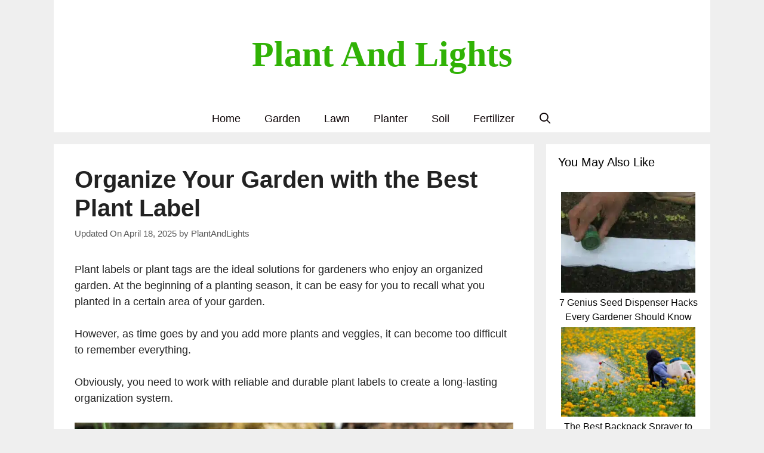

--- FILE ---
content_type: text/html; charset=UTF-8
request_url: https://plantandlights.com/best-plant-labels/
body_size: 26555
content:
<!DOCTYPE html><html lang="en-US"><head><meta charset="UTF-8"><meta name='robots' content='index, follow, max-image-preview:large, max-snippet:-1, max-video-preview:-1' /><style>img:is([sizes="auto" i], [sizes^="auto," i]) { contain-intrinsic-size: 3000px 1500px }</style><meta name="viewport" content="width=device-width, initial-scale=1"><title>Organize Your Garden with the Best Plant Label - Plant And Lights</title><meta name="description" content="Garden labels are an essential and invaluable part of a well-organized and nurtured garden, with different shapes and made of different materials." /><link rel="canonical" href="https://plantandlights.com/best-plant-labels/" /><meta property="og:locale" content="en_US" /><meta property="og:type" content="article" /><meta property="og:title" content="Organize Your Garden with the Best Plant Label - Plant And Lights" /><meta property="og:description" content="Garden labels are an essential and invaluable part of a well-organized and nurtured garden, with different shapes and made of different materials." /><meta property="og:url" content="https://plantandlights.com/best-plant-labels/" /><meta property="og:site_name" content="Plant And Lights" /><meta property="article:published_time" content="2023-06-16T13:40:39+00:00" /><meta property="article:modified_time" content="2025-04-18T06:33:35+00:00" /><meta property="og:image" content="https://plantandlights.com/wp-content/uploads/2020/06/Plant-Label.jpg" /><meta property="og:image:width" content="810" /><meta property="og:image:height" content="540" /><meta property="og:image:type" content="image/jpeg" /><meta name="author" content="PlantAndLights" /><meta name="twitter:card" content="summary_large_image" /><meta name="twitter:creator" content="@plantandlights" /> <script type="application/ld+json" class="yoast-schema-graph">{"@context":"https://schema.org","@graph":[{"@type":"Article","@id":"https://plantandlights.com/best-plant-labels/#article","isPartOf":{"@id":"https://plantandlights.com/best-plant-labels/"},"author":{"name":"PlantAndLights","@id":"https://plantandlights.com/#/schema/person/cde14f168293a52056c5cbe2497cb01d"},"headline":"Organize Your Garden with the Best Plant Label","datePublished":"2023-06-16T13:40:39+00:00","dateModified":"2025-04-18T06:33:35+00:00","mainEntityOfPage":{"@id":"https://plantandlights.com/best-plant-labels/"},"wordCount":2835,"commentCount":0,"publisher":{"@id":"https://plantandlights.com/#organization"},"image":{"@id":"https://plantandlights.com/best-plant-labels/#primaryimage"},"thumbnailUrl":"https://plantandlights.com/wp-content/uploads/2020/06/Plant-Label.jpg","keywords":["Garden Care","Plant Label"],"articleSection":["Garden"],"inLanguage":"en-US","potentialAction":[{"@type":"CommentAction","name":"Comment","target":["https://plantandlights.com/best-plant-labels/#respond"]}]},{"@type":"WebPage","@id":"https://plantandlights.com/best-plant-labels/","url":"https://plantandlights.com/best-plant-labels/","name":"Organize Your Garden with the Best Plant Label - Plant And Lights","isPartOf":{"@id":"https://plantandlights.com/#website"},"primaryImageOfPage":{"@id":"https://plantandlights.com/best-plant-labels/#primaryimage"},"image":{"@id":"https://plantandlights.com/best-plant-labels/#primaryimage"},"thumbnailUrl":"https://plantandlights.com/wp-content/uploads/2020/06/Plant-Label.jpg","datePublished":"2023-06-16T13:40:39+00:00","dateModified":"2025-04-18T06:33:35+00:00","description":"Garden labels are an essential and invaluable part of a well-organized and nurtured garden, with different shapes and made of different materials.","breadcrumb":{"@id":"https://plantandlights.com/best-plant-labels/#breadcrumb"},"inLanguage":"en-US","potentialAction":[{"@type":"ReadAction","target":["https://plantandlights.com/best-plant-labels/"]}]},{"@type":"ImageObject","inLanguage":"en-US","@id":"https://plantandlights.com/best-plant-labels/#primaryimage","url":"https://plantandlights.com/wp-content/uploads/2020/06/Plant-Label.jpg","contentUrl":"https://plantandlights.com/wp-content/uploads/2020/06/Plant-Label.jpg","width":810,"height":540,"caption":"Organic garden marked with plant label"},{"@type":"BreadcrumbList","@id":"https://plantandlights.com/best-plant-labels/#breadcrumb","itemListElement":[{"@type":"ListItem","position":1,"name":"Home","item":"https://plantandlights.com/"},{"@type":"ListItem","position":2,"name":"Organize Your Garden with the Best Plant Label"}]},{"@type":"WebSite","@id":"https://plantandlights.com/#website","url":"https://plantandlights.com/","name":"Plant And Lights","description":"Garden Guides","publisher":{"@id":"https://plantandlights.com/#organization"},"potentialAction":[{"@type":"SearchAction","target":{"@type":"EntryPoint","urlTemplate":"https://plantandlights.com/?s={search_term_string}"},"query-input":{"@type":"PropertyValueSpecification","valueRequired":true,"valueName":"search_term_string"}}],"inLanguage":"en-US"},{"@type":"Organization","@id":"https://plantandlights.com/#organization","name":"Plant and Lights","url":"https://plantandlights.com/","logo":{"@type":"ImageObject","inLanguage":"en-US","@id":"https://plantandlights.com/#/schema/logo/image/","url":"https://plantandlights.com/wp-content/uploads/2020/04/Plant-And-Lights-Favicon.png","contentUrl":"https://plantandlights.com/wp-content/uploads/2020/04/Plant-And-Lights-Favicon.png","width":256,"height":256,"caption":"Plant and Lights"},"image":{"@id":"https://plantandlights.com/#/schema/logo/image/"},"sameAs":["https://www.pinterest.com/plantandlights/_created/"]},{"@type":"Person","@id":"https://plantandlights.com/#/schema/person/cde14f168293a52056c5cbe2497cb01d","name":"PlantAndLights","image":{"@type":"ImageObject","inLanguage":"en-US","@id":"https://plantandlights.com/#/schema/person/image/","url":"https://plantandlights.com/wp-content/litespeed/avatar/5d2ca91935d73ee5a3a1cfa7b8159c16.jpg?ver=1767851615","contentUrl":"https://plantandlights.com/wp-content/litespeed/avatar/5d2ca91935d73ee5a3a1cfa7b8159c16.jpg?ver=1767851615","caption":"PlantAndLights"},"sameAs":["https://x.com/plantandlights"]}]}</script> <link rel="alternate" type="application/rss+xml" title="Plant And Lights &raquo; Feed" href="https://plantandlights.com/feed/" /><link rel="alternate" type="application/rss+xml" title="Plant And Lights &raquo; Comments Feed" href="https://plantandlights.com/comments/feed/" /><link rel="alternate" type="application/rss+xml" title="Plant And Lights &raquo; Organize Your Garden with the Best Plant Label Comments Feed" href="https://plantandlights.com/best-plant-labels/feed/" /><link data-optimized="2" rel="stylesheet" href="https://plantandlights.com/wp-content/litespeed/css/bf3966fb07f4920c87ec4f2bb7f1cf2b.css?ver=84eb3" /><style id='classic-theme-styles-inline-css'>/*! This file is auto-generated */
.wp-block-button__link{color:#fff;background-color:#32373c;border-radius:9999px;box-shadow:none;text-decoration:none;padding:calc(.667em + 2px) calc(1.333em + 2px);font-size:1.125em}.wp-block-file__button{background:#32373c;color:#fff;text-decoration:none}</style><style id='global-styles-inline-css'>:root{--wp--preset--aspect-ratio--square: 1;--wp--preset--aspect-ratio--4-3: 4/3;--wp--preset--aspect-ratio--3-4: 3/4;--wp--preset--aspect-ratio--3-2: 3/2;--wp--preset--aspect-ratio--2-3: 2/3;--wp--preset--aspect-ratio--16-9: 16/9;--wp--preset--aspect-ratio--9-16: 9/16;--wp--preset--color--black: #000000;--wp--preset--color--cyan-bluish-gray: #abb8c3;--wp--preset--color--white: #ffffff;--wp--preset--color--pale-pink: #f78da7;--wp--preset--color--vivid-red: #cf2e2e;--wp--preset--color--luminous-vivid-orange: #ff6900;--wp--preset--color--luminous-vivid-amber: #fcb900;--wp--preset--color--light-green-cyan: #7bdcb5;--wp--preset--color--vivid-green-cyan: #00d084;--wp--preset--color--pale-cyan-blue: #8ed1fc;--wp--preset--color--vivid-cyan-blue: #0693e3;--wp--preset--color--vivid-purple: #9b51e0;--wp--preset--color--contrast: var(--contrast);--wp--preset--color--contrast-2: var(--contrast-2);--wp--preset--color--contrast-3: var(--contrast-3);--wp--preset--color--base: var(--base);--wp--preset--color--base-2: var(--base-2);--wp--preset--color--base-3: var(--base-3);--wp--preset--color--accent: var(--accent);--wp--preset--gradient--vivid-cyan-blue-to-vivid-purple: linear-gradient(135deg,rgba(6,147,227,1) 0%,rgb(155,81,224) 100%);--wp--preset--gradient--light-green-cyan-to-vivid-green-cyan: linear-gradient(135deg,rgb(122,220,180) 0%,rgb(0,208,130) 100%);--wp--preset--gradient--luminous-vivid-amber-to-luminous-vivid-orange: linear-gradient(135deg,rgba(252,185,0,1) 0%,rgba(255,105,0,1) 100%);--wp--preset--gradient--luminous-vivid-orange-to-vivid-red: linear-gradient(135deg,rgba(255,105,0,1) 0%,rgb(207,46,46) 100%);--wp--preset--gradient--very-light-gray-to-cyan-bluish-gray: linear-gradient(135deg,rgb(238,238,238) 0%,rgb(169,184,195) 100%);--wp--preset--gradient--cool-to-warm-spectrum: linear-gradient(135deg,rgb(74,234,220) 0%,rgb(151,120,209) 20%,rgb(207,42,186) 40%,rgb(238,44,130) 60%,rgb(251,105,98) 80%,rgb(254,248,76) 100%);--wp--preset--gradient--blush-light-purple: linear-gradient(135deg,rgb(255,206,236) 0%,rgb(152,150,240) 100%);--wp--preset--gradient--blush-bordeaux: linear-gradient(135deg,rgb(254,205,165) 0%,rgb(254,45,45) 50%,rgb(107,0,62) 100%);--wp--preset--gradient--luminous-dusk: linear-gradient(135deg,rgb(255,203,112) 0%,rgb(199,81,192) 50%,rgb(65,88,208) 100%);--wp--preset--gradient--pale-ocean: linear-gradient(135deg,rgb(255,245,203) 0%,rgb(182,227,212) 50%,rgb(51,167,181) 100%);--wp--preset--gradient--electric-grass: linear-gradient(135deg,rgb(202,248,128) 0%,rgb(113,206,126) 100%);--wp--preset--gradient--midnight: linear-gradient(135deg,rgb(2,3,129) 0%,rgb(40,116,252) 100%);--wp--preset--font-size--small: 13px;--wp--preset--font-size--medium: 20px;--wp--preset--font-size--large: 36px;--wp--preset--font-size--x-large: 42px;--wp--preset--spacing--20: 0.44rem;--wp--preset--spacing--30: 0.67rem;--wp--preset--spacing--40: 1rem;--wp--preset--spacing--50: 1.5rem;--wp--preset--spacing--60: 2.25rem;--wp--preset--spacing--70: 3.38rem;--wp--preset--spacing--80: 5.06rem;--wp--preset--shadow--natural: 6px 6px 9px rgba(0, 0, 0, 0.2);--wp--preset--shadow--deep: 12px 12px 50px rgba(0, 0, 0, 0.4);--wp--preset--shadow--sharp: 6px 6px 0px rgba(0, 0, 0, 0.2);--wp--preset--shadow--outlined: 6px 6px 0px -3px rgba(255, 255, 255, 1), 6px 6px rgba(0, 0, 0, 1);--wp--preset--shadow--crisp: 6px 6px 0px rgba(0, 0, 0, 1);}:where(.is-layout-flex){gap: 0.5em;}:where(.is-layout-grid){gap: 0.5em;}body .is-layout-flex{display: flex;}.is-layout-flex{flex-wrap: wrap;align-items: center;}.is-layout-flex > :is(*, div){margin: 0;}body .is-layout-grid{display: grid;}.is-layout-grid > :is(*, div){margin: 0;}:where(.wp-block-columns.is-layout-flex){gap: 2em;}:where(.wp-block-columns.is-layout-grid){gap: 2em;}:where(.wp-block-post-template.is-layout-flex){gap: 1.25em;}:where(.wp-block-post-template.is-layout-grid){gap: 1.25em;}.has-black-color{color: var(--wp--preset--color--black) !important;}.has-cyan-bluish-gray-color{color: var(--wp--preset--color--cyan-bluish-gray) !important;}.has-white-color{color: var(--wp--preset--color--white) !important;}.has-pale-pink-color{color: var(--wp--preset--color--pale-pink) !important;}.has-vivid-red-color{color: var(--wp--preset--color--vivid-red) !important;}.has-luminous-vivid-orange-color{color: var(--wp--preset--color--luminous-vivid-orange) !important;}.has-luminous-vivid-amber-color{color: var(--wp--preset--color--luminous-vivid-amber) !important;}.has-light-green-cyan-color{color: var(--wp--preset--color--light-green-cyan) !important;}.has-vivid-green-cyan-color{color: var(--wp--preset--color--vivid-green-cyan) !important;}.has-pale-cyan-blue-color{color: var(--wp--preset--color--pale-cyan-blue) !important;}.has-vivid-cyan-blue-color{color: var(--wp--preset--color--vivid-cyan-blue) !important;}.has-vivid-purple-color{color: var(--wp--preset--color--vivid-purple) !important;}.has-black-background-color{background-color: var(--wp--preset--color--black) !important;}.has-cyan-bluish-gray-background-color{background-color: var(--wp--preset--color--cyan-bluish-gray) !important;}.has-white-background-color{background-color: var(--wp--preset--color--white) !important;}.has-pale-pink-background-color{background-color: var(--wp--preset--color--pale-pink) !important;}.has-vivid-red-background-color{background-color: var(--wp--preset--color--vivid-red) !important;}.has-luminous-vivid-orange-background-color{background-color: var(--wp--preset--color--luminous-vivid-orange) !important;}.has-luminous-vivid-amber-background-color{background-color: var(--wp--preset--color--luminous-vivid-amber) !important;}.has-light-green-cyan-background-color{background-color: var(--wp--preset--color--light-green-cyan) !important;}.has-vivid-green-cyan-background-color{background-color: var(--wp--preset--color--vivid-green-cyan) !important;}.has-pale-cyan-blue-background-color{background-color: var(--wp--preset--color--pale-cyan-blue) !important;}.has-vivid-cyan-blue-background-color{background-color: var(--wp--preset--color--vivid-cyan-blue) !important;}.has-vivid-purple-background-color{background-color: var(--wp--preset--color--vivid-purple) !important;}.has-black-border-color{border-color: var(--wp--preset--color--black) !important;}.has-cyan-bluish-gray-border-color{border-color: var(--wp--preset--color--cyan-bluish-gray) !important;}.has-white-border-color{border-color: var(--wp--preset--color--white) !important;}.has-pale-pink-border-color{border-color: var(--wp--preset--color--pale-pink) !important;}.has-vivid-red-border-color{border-color: var(--wp--preset--color--vivid-red) !important;}.has-luminous-vivid-orange-border-color{border-color: var(--wp--preset--color--luminous-vivid-orange) !important;}.has-luminous-vivid-amber-border-color{border-color: var(--wp--preset--color--luminous-vivid-amber) !important;}.has-light-green-cyan-border-color{border-color: var(--wp--preset--color--light-green-cyan) !important;}.has-vivid-green-cyan-border-color{border-color: var(--wp--preset--color--vivid-green-cyan) !important;}.has-pale-cyan-blue-border-color{border-color: var(--wp--preset--color--pale-cyan-blue) !important;}.has-vivid-cyan-blue-border-color{border-color: var(--wp--preset--color--vivid-cyan-blue) !important;}.has-vivid-purple-border-color{border-color: var(--wp--preset--color--vivid-purple) !important;}.has-vivid-cyan-blue-to-vivid-purple-gradient-background{background: var(--wp--preset--gradient--vivid-cyan-blue-to-vivid-purple) !important;}.has-light-green-cyan-to-vivid-green-cyan-gradient-background{background: var(--wp--preset--gradient--light-green-cyan-to-vivid-green-cyan) !important;}.has-luminous-vivid-amber-to-luminous-vivid-orange-gradient-background{background: var(--wp--preset--gradient--luminous-vivid-amber-to-luminous-vivid-orange) !important;}.has-luminous-vivid-orange-to-vivid-red-gradient-background{background: var(--wp--preset--gradient--luminous-vivid-orange-to-vivid-red) !important;}.has-very-light-gray-to-cyan-bluish-gray-gradient-background{background: var(--wp--preset--gradient--very-light-gray-to-cyan-bluish-gray) !important;}.has-cool-to-warm-spectrum-gradient-background{background: var(--wp--preset--gradient--cool-to-warm-spectrum) !important;}.has-blush-light-purple-gradient-background{background: var(--wp--preset--gradient--blush-light-purple) !important;}.has-blush-bordeaux-gradient-background{background: var(--wp--preset--gradient--blush-bordeaux) !important;}.has-luminous-dusk-gradient-background{background: var(--wp--preset--gradient--luminous-dusk) !important;}.has-pale-ocean-gradient-background{background: var(--wp--preset--gradient--pale-ocean) !important;}.has-electric-grass-gradient-background{background: var(--wp--preset--gradient--electric-grass) !important;}.has-midnight-gradient-background{background: var(--wp--preset--gradient--midnight) !important;}.has-small-font-size{font-size: var(--wp--preset--font-size--small) !important;}.has-medium-font-size{font-size: var(--wp--preset--font-size--medium) !important;}.has-large-font-size{font-size: var(--wp--preset--font-size--large) !important;}.has-x-large-font-size{font-size: var(--wp--preset--font-size--x-large) !important;}
:where(.wp-block-post-template.is-layout-flex){gap: 1.25em;}:where(.wp-block-post-template.is-layout-grid){gap: 1.25em;}
:where(.wp-block-columns.is-layout-flex){gap: 2em;}:where(.wp-block-columns.is-layout-grid){gap: 2em;}
:root :where(.wp-block-pullquote){font-size: 1.5em;line-height: 1.6;}</style><style id='toc-screen-inline-css'>div#toc_container ul li {font-size: 100%;}</style><style id='generate-style-inline-css'>body{background-color:#efefef;color:#3f3f3f;}a{color:#1e73be;}a:visited{color:#3498db;}a:hover, a:focus, a:active{color:#1e72bd;}body .grid-container{max-width:1100px;}.wp-block-group__inner-container{max-width:1100px;margin-left:auto;margin-right:auto;}.generate-back-to-top{font-size:20px;border-radius:3px;position:fixed;bottom:30px;right:30px;line-height:40px;width:40px;text-align:center;z-index:10;transition:opacity 300ms ease-in-out;opacity:0.1;transform:translateY(1000px);}.generate-back-to-top__show{opacity:1;transform:translateY(0);}.navigation-search{position:absolute;left:-99999px;pointer-events:none;visibility:hidden;z-index:20;width:100%;top:0;transition:opacity 100ms ease-in-out;opacity:0;}.navigation-search.nav-search-active{left:0;right:0;pointer-events:auto;visibility:visible;opacity:1;}.navigation-search input[type="search"]{outline:0;border:0;vertical-align:bottom;line-height:1;opacity:0.9;width:100%;z-index:20;border-radius:0;-webkit-appearance:none;height:60px;}.navigation-search input::-ms-clear{display:none;width:0;height:0;}.navigation-search input::-ms-reveal{display:none;width:0;height:0;}.navigation-search input::-webkit-search-decoration, .navigation-search input::-webkit-search-cancel-button, .navigation-search input::-webkit-search-results-button, .navigation-search input::-webkit-search-results-decoration{display:none;}.main-navigation li.search-item{z-index:21;}li.search-item.active{transition:opacity 100ms ease-in-out;}.nav-left-sidebar .main-navigation li.search-item.active,.nav-right-sidebar .main-navigation li.search-item.active{width:auto;display:inline-block;float:right;}.gen-sidebar-nav .navigation-search{top:auto;bottom:0;}:root{--contrast:#222222;--contrast-2:#575760;--contrast-3:#b2b2be;--base:#f0f0f0;--base-2:#f7f8f9;--base-3:#ffffff;--accent:#1e73be;}:root .has-contrast-color{color:var(--contrast);}:root .has-contrast-background-color{background-color:var(--contrast);}:root .has-contrast-2-color{color:var(--contrast-2);}:root .has-contrast-2-background-color{background-color:var(--contrast-2);}:root .has-contrast-3-color{color:var(--contrast-3);}:root .has-contrast-3-background-color{background-color:var(--contrast-3);}:root .has-base-color{color:var(--base);}:root .has-base-background-color{background-color:var(--base);}:root .has-base-2-color{color:var(--base-2);}:root .has-base-2-background-color{background-color:var(--base-2);}:root .has-base-3-color{color:var(--base-3);}:root .has-base-3-background-color{background-color:var(--base-3);}:root .has-accent-color{color:var(--accent);}:root .has-accent-background-color{background-color:var(--accent);}body, button, input, select, textarea{font-family:Arial, Helvetica, sans-serif;font-size:18px;}body{line-height:1.5;}.entry-content > [class*="wp-block-"]:not(:last-child):not(.wp-block-heading){margin-bottom:1.5em;}.main-title{font-family:"Comic Sans MS";font-size:60px;}.site-description{font-family:Arial, Helvetica, sans-serif;}.main-navigation a, .menu-toggle{font-family:Arial, Helvetica, sans-serif;font-size:18px;}.main-navigation .main-nav ul ul li a{font-size:15px;}.widget-title{font-family:Arial, Helvetica, sans-serif;}.sidebar .widget, .footer-widgets .widget{font-size:16px;}button:not(.menu-toggle),html input[type="button"],input[type="reset"],input[type="submit"],.button,.wp-block-button .wp-block-button__link{font-family:Arial, Helvetica, sans-serif;}h1{font-family:Arial, Helvetica, sans-serif;font-weight:bold;font-size:40px;}h2{font-family:Arial, Helvetica, sans-serif;font-weight:bold;font-size:30px;}h3{font-family:Arial, Helvetica, sans-serif;font-weight:bold;font-size:25px;}h4{font-family:Arial, Helvetica, sans-serif;font-weight:bold;font-size:22px;}h5{font-family:Arial, Helvetica, sans-serif;}h6{font-family:Arial, Helvetica, sans-serif;}.site-info{font-family:Arial, Helvetica, sans-serif;}@media (max-width:768px){.main-title{font-size:30px;}h1{font-size:30px;}h2{font-size:25px;}h3{font-size:24px;}h4{font-size:22px;}h5{font-size:19px;}}.top-bar{background-color:#636363;color:#ffffff;}.top-bar a{color:#ffffff;}.top-bar a:hover{color:#303030;}.site-header{background-color:#ffffff;color:#3f3f3f;}.site-header a{color:#3a3a3a;}.site-header a:hover{color:#1e72bd;}.main-title a,.main-title a:hover{color:#30b205;}.site-description{color:#1c4cbc;}.mobile-menu-control-wrapper .menu-toggle,.mobile-menu-control-wrapper .menu-toggle:hover,.mobile-menu-control-wrapper .menu-toggle:focus,.has-inline-mobile-toggle #site-navigation.toggled{background-color:rgba(0, 0, 0, 0.02);}.main-navigation,.main-navigation ul ul{background-color:#ffffff;}.main-navigation .main-nav ul li a, .main-navigation .menu-toggle, .main-navigation .menu-bar-items{color:#0a0103;}.main-navigation .main-nav ul li:not([class*="current-menu-"]):hover > a, .main-navigation .main-nav ul li:not([class*="current-menu-"]):focus > a, .main-navigation .main-nav ul li.sfHover:not([class*="current-menu-"]) > a, .main-navigation .menu-bar-item:hover > a, .main-navigation .menu-bar-item.sfHover > a{color:#ffffff;background-color:#3f3f3f;}button.menu-toggle:hover,button.menu-toggle:focus,.main-navigation .mobile-bar-items a,.main-navigation .mobile-bar-items a:hover,.main-navigation .mobile-bar-items a:focus{color:#0a0103;}.main-navigation .main-nav ul li[class*="current-menu-"] > a{color:#ffffff;background-color:#3f3f3f;}.navigation-search input[type="search"],.navigation-search input[type="search"]:active, .navigation-search input[type="search"]:focus, .main-navigation .main-nav ul li.search-item.active > a, .main-navigation .menu-bar-items .search-item.active > a{color:#ffffff;background-color:#3f3f3f;}.main-navigation ul ul{background-color:#3f3f3f;}.main-navigation .main-nav ul ul li a{color:#ffffff;}.main-navigation .main-nav ul ul li:not([class*="current-menu-"]):hover > a,.main-navigation .main-nav ul ul li:not([class*="current-menu-"]):focus > a, .main-navigation .main-nav ul ul li.sfHover:not([class*="current-menu-"]) > a{color:#ffffff;background-color:#4f4f4f;}.main-navigation .main-nav ul ul li[class*="current-menu-"] > a{color:#ffffff;background-color:#4f4f4f;}.separate-containers .inside-article, .separate-containers .comments-area, .separate-containers .page-header, .one-container .container, .separate-containers .paging-navigation, .inside-page-header{color:#222222;background-color:#ffffff;}.inside-article a,.paging-navigation a,.comments-area a,.page-header a{color:#1e72bd;}.inside-article a:hover,.paging-navigation a:hover,.comments-area a:hover,.page-header a:hover{color:#1abc9c;}.entry-header h1,.page-header h1{color:#222222;}.entry-title a{color:#222222;}.entry-title a:hover{color:#1e73be;}.entry-meta{color:#595959;}.entry-meta a{color:#595959;}.entry-meta a:hover{color:#1e73be;}h1{color:#222222;}h2{color:#222222;}h3{color:#222222;}h4{color:#222222;}h5{color:#222222;}.sidebar .widget{color:#0a0a0a;background-color:#ffffff;}.sidebar .widget a{color:#0a0a0a;}.sidebar .widget a:hover{color:#3498db;}.sidebar .widget .widget-title{color:#000000;}.footer-widgets{color:#11a813;background-color:#eeeedb;}.footer-widgets a{color:#04ac1b;}.footer-widgets a:hover{color:#0068b7;}.footer-widgets .widget-title{color:#0f8029;}.site-info{color:#ffffff;background-color:rgba(123,123,123,0.83);}.site-info a{color:#ffffff;}.site-info a:hover{color:#1e73be;}.footer-bar .widget_nav_menu .current-menu-item a{color:#1e73be;}input[type="text"],input[type="email"],input[type="url"],input[type="password"],input[type="search"],input[type="tel"],input[type="number"],textarea,select{color:#666666;background-color:#fafafa;border-color:#cccccc;}input[type="text"]:focus,input[type="email"]:focus,input[type="url"]:focus,input[type="password"]:focus,input[type="search"]:focus,input[type="tel"]:focus,input[type="number"]:focus,textarea:focus,select:focus{color:#666666;background-color:#ffffff;border-color:#bfbfbf;}button,html input[type="button"],input[type="reset"],input[type="submit"],a.button,a.wp-block-button__link:not(.has-background){color:#ffffff;background-color:#666666;}button:hover,html input[type="button"]:hover,input[type="reset"]:hover,input[type="submit"]:hover,a.button:hover,button:focus,html input[type="button"]:focus,input[type="reset"]:focus,input[type="submit"]:focus,a.button:focus,a.wp-block-button__link:not(.has-background):active,a.wp-block-button__link:not(.has-background):focus,a.wp-block-button__link:not(.has-background):hover{color:#ffffff;background-color:#3f3f3f;}a.generate-back-to-top{background-color:rgba( 0,0,0,0.4 );color:#ffffff;}a.generate-back-to-top:hover,a.generate-back-to-top:focus{background-color:rgba( 0,0,0,0.6 );color:#ffffff;}:root{--gp-search-modal-bg-color:var(--base-3);--gp-search-modal-text-color:var(--contrast);--gp-search-modal-overlay-bg-color:rgba(0,0,0,0.2);}@media (max-width: 768px){.main-navigation .menu-bar-item:hover > a, .main-navigation .menu-bar-item.sfHover > a{background:none;color:#0a0103;}}.inside-top-bar{padding:10px;}.inside-header{padding:55px 35px 50px 35px;}.separate-containers .inside-article, .separate-containers .comments-area, .separate-containers .page-header, .separate-containers .paging-navigation, .one-container .site-content, .inside-page-header{padding:35px;}.site-main .wp-block-group__inner-container{padding:35px;}.entry-content .alignwide, body:not(.no-sidebar) .entry-content .alignfull{margin-left:-35px;width:calc(100% + 70px);max-width:calc(100% + 70px);}.one-container.right-sidebar .site-main,.one-container.both-right .site-main{margin-right:35px;}.one-container.left-sidebar .site-main,.one-container.both-left .site-main{margin-left:35px;}.one-container.both-sidebars .site-main{margin:0px 35px 0px 35px;}.main-navigation .main-nav ul li a,.menu-toggle,.main-navigation .mobile-bar-items a{line-height:45px;}.main-navigation ul ul{width:250px;}.navigation-search input[type="search"]{height:45px;}.rtl .menu-item-has-children .dropdown-menu-toggle{padding-left:20px;}.rtl .main-navigation .main-nav ul li.menu-item-has-children > a{padding-right:20px;}.widget-area .widget{padding:15px 20px 15px 20px;}.site-info{padding:20px;}@media (max-width:768px){.separate-containers .inside-article, .separate-containers .comments-area, .separate-containers .page-header, .separate-containers .paging-navigation, .one-container .site-content, .inside-page-header{padding:30px;}.site-main .wp-block-group__inner-container{padding:30px;}.site-info{padding-right:10px;padding-left:10px;}.entry-content .alignwide, body:not(.no-sidebar) .entry-content .alignfull{margin-left:-30px;width:calc(100% + 60px);max-width:calc(100% + 60px);}}/* End cached CSS */@media (max-width: 768px){.main-navigation .menu-toggle,.main-navigation .mobile-bar-items,.sidebar-nav-mobile:not(#sticky-placeholder){display:block;}.main-navigation ul,.gen-sidebar-nav{display:none;}[class*="nav-float-"] .site-header .inside-header > *{float:none;clear:both;}}
.dynamic-author-image-rounded{border-radius:100%;}.dynamic-featured-image, .dynamic-author-image{vertical-align:middle;}.one-container.blog .dynamic-content-template:not(:last-child), .one-container.archive .dynamic-content-template:not(:last-child){padding-bottom:0px;}.dynamic-entry-excerpt > p:last-child{margin-bottom:0px;}
.main-navigation .main-nav ul li a,.menu-toggle,.main-navigation .mobile-bar-items a{transition: line-height 300ms ease}.main-navigation.toggled .main-nav > ul{background-color: #ffffff}
h1.entry-title{font-size:40px;}h2.entry-title{font-weight:bold;font-size:27px;}@media (max-width:768px){h1.entry-title{font-size:28px;}h2.entry-title{font-size:25px;}}</style><style id='generateblocks-inline-css'>:root{--gb-container-width:1100px;}.gb-container .wp-block-image img{vertical-align:middle;}.gb-grid-wrapper .wp-block-image{margin-bottom:0;}.gb-highlight{background:none;}.gb-shape{line-height:0;}</style> <script src="https://plantandlights.com/wp-includes/js/jquery/jquery.min.js" id="jquery-core-js"></script> <link rel="https://api.w.org/" href="https://plantandlights.com/wp-json/" /><link rel="alternate" title="JSON" type="application/json" href="https://plantandlights.com/wp-json/wp/v2/posts/624" /><link rel="EditURI" type="application/rsd+xml" title="RSD" href="https://plantandlights.com/xmlrpc.php?rsd" /><meta name="generator" content="WordPress 6.8.3" /><link rel='shortlink' href='https://plantandlights.com/?p=624' /><link rel="alternate" title="oEmbed (JSON)" type="application/json+oembed" href="https://plantandlights.com/wp-json/oembed/1.0/embed?url=https%3A%2F%2Fplantandlights.com%2Fbest-plant-labels%2F" /><link rel="alternate" title="oEmbed (XML)" type="text/xml+oembed" href="https://plantandlights.com/wp-json/oembed/1.0/embed?url=https%3A%2F%2Fplantandlights.com%2Fbest-plant-labels%2F&#038;format=xml" /><style type="text/css">.aawp .aawp-tb__row--highlight{background-color:#256aaf;}.aawp .aawp-tb__row--highlight{color:#256aaf;}.aawp .aawp-tb__row--highlight a{color:#256aaf;}</style><style type="text/css">.aawp .aawp-button {font-size: 16px;}</style><link rel="pingback" href="https://plantandlights.com/xmlrpc.php">
 <script async src="https://www.googletagmanager.com/gtag/js?id=G-VJSYJT2ZK5"></script> <script>window.dataLayer = window.dataLayer || [];
  function gtag(){dataLayer.push(arguments);}
  gtag('js', new Date());

  gtag('config', 'G-VJSYJT2ZK5');</script><link rel="icon" href="https://plantandlights.com/wp-content/uploads/2020/04/Plant-And-Lights-Favicon-150x150.png" sizes="32x32" /><link rel="icon" href="https://plantandlights.com/wp-content/uploads/2020/04/Plant-And-Lights-Favicon.png" sizes="192x192" /><link rel="apple-touch-icon" href="https://plantandlights.com/wp-content/uploads/2020/04/Plant-And-Lights-Favicon.png" /><meta name="msapplication-TileImage" content="https://plantandlights.com/wp-content/uploads/2020/04/Plant-And-Lights-Favicon.png" /><style id="wp-custom-css">.posted-on .updated {
display: inline-block;
}
.posted-on .updated + .entry-date {
display: none;
}
.posted-on .updated:before {
content: "Updated On ";
}</style></head><body class="wp-singular post-template-default single single-post postid-624 single-format-standard wp-embed-responsive wp-theme-generatepress aawp-custom post-image-below-header post-image-aligned-center sticky-menu-no-transition sticky-enabled both-sticky-menu right-sidebar nav-below-header separate-containers fluid-header active-footer-widgets-2 nav-search-enabled nav-aligned-center header-aligned-center dropdown-hover" itemtype="https://schema.org/Blog" itemscope>
<a class="screen-reader-text skip-link" href="#content" title="Skip to content">Skip to content</a><div class="full-container grid-container grid-parent"><header class="site-header" id="masthead" aria-label="Site"  itemtype="https://schema.org/WPHeader" itemscope><div class="inside-header grid-container grid-parent"><div class="site-branding"><p class="main-title" itemprop="headline">
<a href="https://plantandlights.com/" rel="home">Plant And Lights</a></p></div></div></header><nav class="auto-hide-sticky main-navigation sub-menu-right" id="site-navigation" aria-label="Primary"  itemtype="https://schema.org/SiteNavigationElement" itemscope><div class="inside-navigation grid-container grid-parent"><form method="get" class="search-form navigation-search" action="https://plantandlights.com/">
<input type="search" class="search-field" value="" name="s" title="Search" /></form><div class="mobile-bar-items">
<span class="search-item">
<a aria-label="Open Search Bar" href="#">
</a>
</span></div>
<button class="menu-toggle" aria-controls="primary-menu" aria-expanded="false">
<span class="screen-reader-text">Menu</span>				</button><div id="primary-menu" class="main-nav"><ul id="menu-header-menu" class=" menu sf-menu"><li id="menu-item-1762" class="menu-item menu-item-type-post_type menu-item-object-page menu-item-home menu-item-1762"><a href="https://plantandlights.com/">Home</a></li><li id="menu-item-880" class="menu-item menu-item-type-post_type menu-item-object-page menu-item-880"><a href="https://plantandlights.com/garden/">Garden</a></li><li id="menu-item-881" class="menu-item menu-item-type-post_type menu-item-object-page menu-item-881"><a href="https://plantandlights.com/lawn/">Lawn</a></li><li id="menu-item-869" class="menu-item menu-item-type-post_type menu-item-object-page menu-item-869"><a href="https://plantandlights.com/planter/">Planter</a></li><li id="menu-item-822" class="menu-item menu-item-type-post_type menu-item-object-page menu-item-822"><a href="https://plantandlights.com/soil/">Soil</a></li><li id="menu-item-814" class="menu-item menu-item-type-post_type menu-item-object-page menu-item-814"><a href="https://plantandlights.com/fertilizer/">Fertilizer</a></li><li class="search-item menu-item-align-right"><a aria-label="Open Search Bar" href="#"></a></li></ul></div></div></nav><div class="site grid-container container hfeed grid-parent" id="page"><div class="site-content" id="content"><div class="content-area grid-parent mobile-grid-100 grid-75 tablet-grid-75" id="primary"><main class="site-main" id="main"><article id="post-624" class="post-624 post type-post status-publish format-standard has-post-thumbnail hentry category-garden tag-garden-care tag-plant-label" itemtype="https://schema.org/CreativeWork" itemscope><div class="inside-article"><header class="entry-header"><h1 class="entry-title" itemprop="headline">Organize Your Garden with the Best Plant Label</h1><div class="entry-meta">
<span class="posted-on"><time class="updated" datetime="2025-04-18T12:33:35-05:00" itemprop="dateModified">April 18, 2025</time><time class="entry-date published" datetime="2023-06-16T19:40:39-05:00" itemprop="datePublished">June 16, 2023</time></span> <span class="byline">by <span class="author vcard" itemprop="author" itemtype="https://schema.org/Person" itemscope><a class="url fn n" href="https://plantandlights.com/author/plantandlights/" title="View all posts by PlantAndLights" rel="author" itemprop="url"><span class="author-name" itemprop="name">PlantAndLights</span></a></span></span></div></header><div class="entry-content" itemprop="text"><p>Plant labels or plant tags are the ideal solutions for gardeners who enjoy an organized garden. At the beginning of a planting season, it can be easy for you to recall what you planted in a certain area of your garden.</p><p>However, as time goes by and you add more plants and veggies, it can become too difficult to remember everything.</p><p>Obviously, you need to work with reliable and durable plant labels to create a long-lasting organization system.</p><div class="wp-block-image"><figure class="aligncenter size-large"><picture fetchpriority="high" decoding="async" class="wp-image-633">
<source type="image/webp" srcset="https://plantandlights.com/wp-content/uploads/2020/06/Plant-Label.jpg.webp" sizes="(max-width: 810px) 100vw, 810px"/>
<img data-lazyloaded="1" src="[data-uri]" fetchpriority="high" decoding="async" width="810" height="540" data-src="https://plantandlights.com/wp-content/uploads/2020/06/Plant-Label.jpg.webp" alt="Organic garden marked with plant label" data-srcset="https://plantandlights.com/wp-content/uploads/2020/06/Plant-Label.jpg.webp 810w, https://plantandlights.com/wp-content/uploads/2020/06/Plant-Label-300x200.jpg.webp 300w, https://plantandlights.com/wp-content/uploads/2020/06/Plant-Label-768x512.jpg.webp 768w" data-sizes="(max-width: 810px) 100vw, 810px"/><noscript><img fetchpriority="high" decoding="async" width="810" height="540" src="https://plantandlights.com/wp-content/uploads/2020/06/Plant-Label.jpg.webp" alt="Organic garden marked with plant label" srcset="https://plantandlights.com/wp-content/uploads/2020/06/Plant-Label.jpg.webp 810w, https://plantandlights.com/wp-content/uploads/2020/06/Plant-Label-300x200.jpg.webp 300w, https://plantandlights.com/wp-content/uploads/2020/06/Plant-Label-768x512.jpg.webp 768w" sizes="(max-width: 810px) 100vw, 810px"/></noscript>
</picture></figure></div><p>Moreover, having an order in your garden can provide a lot of benefits. You’ll always know where your plants are, how old they are, or what their nutritional needs are.</p><p>There are many label options available on Amazon; however, we’ve prepared a list with the best plant labels that are loved and used by amateur and experienced gardeners.</p><p>Below, you can check out our favorites and ease up your gardening activities with just a few tweaks.</p><div class="wp-block-columns is-layout-flex wp-container-core-columns-is-layout-9d6595d7 wp-block-columns-is-layout-flex"><div class="wp-block-column is-layout-flow wp-block-column-is-layout-flow"><p class="has-text-align-center"><strong>Top Pick</strong></p><p>Without a doubt, our favorite plant labels are GardenMate’s 25-piece pack. They’re made of galvanized, durable steel to last long and withstand any outside conditions.</p><p>They have an ideal height of 10 inches and are visible even when used with more bushy plants and flowers.</p><p>For best results and long-lasting text, use a permanent marker or spray it with a protective liquid.</p></div><div class="wp-block-column is-layout-flow wp-block-column-is-layout-flow"><p class="has-text-align-center"><strong>Budget Pick</strong></p><p>Our budget pick is certainly the 50-pack plant label by Luster Leaf. They come in exclusively white color and can be used with any type of marker or pencil.</p><p>Although smaller, you can easily insert them in the soil and fit enough text for your organization system.</p><p>The plastic material is durable and can be used for many seasons, and the price is a real bargain.</p></div></div><div id="toc_container" class="toc_white no_bullets"><p class="toc_title">Quick Navigation</p><ul class="toc_list"><li><a href="#What_are_the_Labels_Made_of">What are the Labels Made of?</a></li><li><a href="#What_about_Size_Color_Texture">What about Size, Color &amp; Texture?</a></li><li><a href="#How_about_the_Marker_Pen">How about the Marker Pen?</a></li><li><a href="#What_to_Write_on_Plant_Labels">What to Write on Plant Labels?</a></li><li><a href="#Best_Plant_Labels_Review">Best Plant Labels Review</a></li><li><a href="#Final_Thoughts">Final Thoughts</a></li></ul></div><h2 class="wp-block-heading"><span id="What_are_the_Labels_Made_of">What are the Labels Made of?</span></h2><p>Garden labels are an essential and invaluable part of a well-organized and nurtured garden. As you’ve seen in our review, there are different types of garden labels, with different shapes and made of different materials.</p><p>One of the most important features to look for in a plant label is the resistance to UV, water, and eco-friendliness.</p><ul class="wp-block-list"><li>To keep them around for longer, make sure the labels are <strong>waterproof</strong> since they’ll be in contact with water daily. If not, they can be damaged, rot, and consequently destroy your lovely plants.</li></ul><ul class="wp-block-list"><li><strong>UV resistance</strong> is also important because it protects the label from fading and losing its color and any written text – you never want this to happen.</li></ul><ul class="wp-block-list"><li><span style="font-size: inherit; background-color: initial;">And last but not least, always use products that are </span><strong style="font-size: inherit; background-color: initial;">eco-friendly</strong><span style="font-size: inherit; background-color: initial;"> and sustainable. As with other gardening products, this is an important feature because your garden is the place where you get your food from and any dangerous materials can transmit their toxicity to your </span>veggies<span style="font-size: inherit; background-color: initial;"> and hinder their growth.</span></li></ul><p>When it comes to the materials, take a look below at some of the most commonly used by gardeners.</p><ul class="wp-block-list"><li><strong>Plastic</strong> garden labels are one of the most popular among gardeners. They’re made of recyclable polypropylene material and are easy to push into the ground without danger of breaking. They can be easily applied, are secure, and provide enough space to write on.</li></ul><ul class="wp-block-list"><li><strong>Bamboo</strong> garden labels are often handmade, which gives them even more value. Bamboo’s a durable material, and the labels are made with smooth edges and can be written on with different types of pens. Plus, they’re eco-friendly and won’t harm the environment or your plants.</li></ul><ul class="wp-block-list"><li><span style="font-size: inherit; background-color: initial;">Metal tags are also a good option since they’re durable and will last for years to come. Their surface is specially treated so you can easily write on it with any pen. They can be made of aluminum, copper, or steel.</span></li></ul><h2 class="wp-block-heading"><span id="What_about_Size_Color_Texture">What about Size, Color &amp; Texture?</span></h2><h3 class="wp-block-heading">Size</h3><p>Next, you have to think about the size of the plant labels you’re going to purchase. This depends on what you need them for. Whether you plan to use them for the small cacti plant or your lemon tree.</p><p>Obviously, the label you use for the lemon tree has to be big enough not to get lost in the plants’ leaves while the cacti label can be smaller.</p><p>Furthermore, size also depends on what you want to write on the label. Is it just a few details, or a longer description of the type of fertilizer you used – whatever the text is think about it before making a purchase.</p><h3 class="wp-block-heading">Color</h3><p>The color you want to use comes down to your preference. The options we presented here are diverse. You can choose a single color, such as black or white, or mix and match different rainbow colors.</p><p>It all depends on how you want to decorate and arrange your garden.</p><h3 class="wp-block-heading">Texture</h3><p>The texture of the label is important, so you can easily write on it, and the writing will stick. For example, plant labels with a rough surface texture are easier to write on.</p><h2 class="wp-block-heading"><span id="How_about_the_Marker_Pen">How about the Marker Pen?</span></h2><p>A specialized marker pen is a good option to use when it comes to writing on your plant labels. It can help you do your job easily without worrying that the text can be erased. In the products we reviewed, you can find some options that include pencils.</p><p>Otherwise, you can use a permanent marker to write on the label or use a safety spray to keep the writing for longer.</p><h2 class="wp-block-heading"><span id="What_to_Write_on_Plant_Labels">What to Write on Plant Labels?</span></h2><p>There are multiple ways to use the plant labels and it all depends on whether you use them in your home garden or you have a plant shop and you need to keep track of all the plants.</p><p>If you need plant labels for your home garden, the most basic things you can write on them is the name of the plant, the age, watering and fertilizing schedule and other important guidelines.</p><p>However, if you need the plant labels to organize the plants in your shop you need to think about making the content information for your customers.</p><p>In this instance, you can include information such as the name, genus, type of soil, planting months and other details that can be useful for your customers when purchasing certain plants.</p><p>Having an organized store will be nicely received by your customers since you’ll put them one step ahead in their gardening game.</p><h2 class="wp-block-heading"><span id="Best_Plant_Labels_Review">Best Plant Labels Review</span></h2><h3 class="wp-block-heading">1. 25-pack Plant Labels by GardenMate</h3><p><strong>Highlighted Features</strong></p><ul class="wp-block-list"><li>25 metal labels</li><li>Sturdy galvanized steel</li><li>10-inches high</li><li>Easy to use</li><li>Resistant to weather conditions</li></ul><p>The GardenMate plant labels are an elegant solution for your garden. They’re made of galvanized steel that’s resistant to different weather conditions and increases their durability, so you can use them in your garden for years to come.</p><p>Moreover, you’ll receive a pack of 25 metal labels that are easy to insert into the ground and to move around your garden if needed.</p><p>Their size is enough for you to write anything, and the 10-inch height makes them easily visible in your garden, even among higher plants.</p><p>A piece of advice from our side is to use a permanent marker for writing on the label to protect the text from being washed away by rainfall. Because of their durability, they can be used without a problem in outdoor gardens, <a href="https://plantandlights.com/best-raised-garden-beds/">raised beds, and plant containers</a>.</p><h3 class="wp-block-heading">2. KINGLAKE 100 Pcs Multicolor Plant Labels</h3><p><strong>Highlighted Features</strong></p><ul class="wp-block-list"><li>5 different colors</li><li>Waterproof</li><li>Durable plastic</li><li>Reusable</li><li>Smooth edges</li></ul><p>The Kinglake multicolor plant labels come in 5 different colors, i.e., pink, yellow, red, white, and blue. They’ll brighten up your garden like never before.</p><p>They have a sleek design with smooth edges that won’t hurt your plants or hands during use plus, the plastic material is resistant to rust, so you can be confident while using them both outdoors and indoors.</p><p>Moreover, the bright colors make them stand out anywhere in your garden, so you or your kids won’t ever trip on them and you can easily locate them at any time.</p><p>Additionally, they can be cleaned with a household cleaner and reused many times plus, you can use them as a great birthday present for your friends with a green thumb.</p><h3 class="wp-block-heading">3. HOMENOTE Bamboo Plant Labels</h3><p><strong>Highlighted Features</strong></p><ul class="wp-block-list"><li>Marking pen included</li><li>Eco-friendly</li><li>100 % natural bamboo</li><li>Easy to clean</li><li>Ideal size</li></ul><p>Purchasing this pack of 60 bamboo plant labels is one of the best decisions you can make when it comes to organizing your garden.</p><p>They include a bonus marker pen that works great when combined with the bamboo surface. Furthermore, the labels are made of 100 % eco-friendly bamboo that’s renewable and not harmful to the environment.</p><p>What’s more, anything you write on them will last long since it can’t be washed away by rain or to fade away in the sunshine.</p><p>Your garden can shine with an improved charm, and the labels can help you personalize the flowers and plants in your garden.</p><p>Last but not least, your family and friends will love them as a fun gift.</p><h3 class="wp-block-heading">4. Delatanus White Plant Labels</h3><p><strong>Highlighted Features</strong></p><ul class="wp-block-list"><li>200 pcs.</li><li>Thick &amp; sturdy</li><li>Easy to write</li><li>Classic white design</li><li>180-day full refund</li></ul><p>Satisfied customers recommend these tags because you receive 200 pieces for an affordable price.</p><p>There’s enough room to write plenty of info and details about your plants such as the species, genus and common name.</p><p>What’s more, they’re made of sturdy, durable and thick plastic that can be used in your outside garden without you worrying about damage. Plus, they’re strong enough not to break when pushed into the soil.</p><p>They’ll hold up to any intense weather conditions such as sun and rain, so you can use them for more than one season.</p><p>One side of the label is textured, which makes it easy to write with a permanent marker or pencil.</p><h3 class="wp-block-heading">5. Mziart 4-Inch Plastic Plant Labels</h3><p><strong>Highlighted Features</strong></p><ul class="wp-block-list"><li>6 colors</li><li>Smooth edge</li><li>Sturdy plastic</li><li>Easy to clean</li><li>Reusable</li></ul><p>These multicolor plant labels can make your garden shine and stand out. You’ll receive 120 pieces of different colors, i.e., 20 of each. You can easily categorize and arrange your plants and create a perfect labeling system for your garden.</p><p>Use them in your <a href="https://plantandlights.com/best-outdoor-hanging-planters/">outdoor garden or balcony</a>, and don’t worry about any sun damage because they’re UV resistant and their smooth edges allow easy use and application.</p><p>You can clean them with just a household cleaner and reuse them again for your next gardening project.</p><p>They’re rather small and can be used in a humidity dome or a mini greenhouse and the manufacturer offers a full refund or product replacement with no questions asked so you can be certain they’re worth it.</p><h3 class="wp-block-heading">6. Planters’ Choice Bamboo Plant Labels</h3><p><strong>Highlighted Features</strong></p><ul class="wp-block-list"><li>Ideal shape &amp; size</li><li>Eco-friendly</li><li>50 pcs.</li><li>Great design</li><li>Perfect gift</li></ul><p>These plant labels can help you keep track of all the flowers, herbs, and other plants in your garden. They’re designed with stylish, eco-friendly bamboo that can fit right in your garden, balcony, or plant pot.</p><p>Moreover, 100% thick bamboo is a great choice for any household since it doesn’t harm the environment and is a renewable material.</p><p>They’re shaped in the form of the letter T with an ideal size to mark the name of the plant and the date with normal-sized and spaced writing.</p><p>The package contains 50 pieces that are perfectly packed in a lovely box that can be a great gift for your friend’s birthday.</p><h3 class="wp-block-heading">7. 50 Pack Luster Leaf Plant Labels</h3><p><strong>Highlighted Features</strong></p><ul class="wp-block-list"><li>Classic white design</li><li>Durable plastic</li><li>Standard small size</li><li>Easy to use</li><li>50 pcs.</li></ul><p>These white plant labels are easy to use, durable, and rather cheap compared to the number of pieces you get. If you have a big garden, with different types of plants these tags can help to distinguish between your herbs, plants, and flowers.</p><p>They’re made of durable, white plastic that can endure different weather conditions during rainy and sunny days.</p><p>Furthermore, although they’re a bit on the smaller end, with only 6 inches in size, you can write enough information and still be able to read it.</p><p>Lastly, one of the downsides of these labels is again their size since plants can overgrow them in some time so you won’t be able to see them and they’ll become redundant in your garden.</p><h3 class="wp-block-heading">8. Whaline Plastic Plant Labels &amp; Marker Pen</h3><p><strong>Highlighted Features</strong></p><ul class="wp-block-list"><li>Smart T design</li><li>Quality PP material</li><li>100 pcs.</li><li>Non-toxic</li><li>Multiple-use</li></ul><p>The Whaline plastic plant labels can help you manage and organize your garden just the way you want. You’ll be able to write the name, date, and other details about the plant without cramming the text since there’s enough space for everything.</p><p>Moreover, they come in sets of black, white, and multicolored packs so you can choose whichever suits your garden best.</p><p>The manufacturer uses a quality PP material that is much better than regular plastic, UV resistant, non-toxic, durable, and waterproof.</p><p>What’s more, they have the ideal size to fit in a small greenhouse or small container on your balcony or they can be <a href="https://plantandlights.com/best-fertilizer-for-citrus-trees/">used for your fruit trees</a>, greenhouse, or nursery stock.</p><p>Satisfied gardeners confirm that these have worked great for them and are a good, affordable option they’d purchase again.</p><h3 class="wp-block-heading">9. Prudance T Plant Eco-friendly Labels</h3><p><strong>Highlighted Features</strong></p><ul class="wp-block-list"><li>Premium material</li><li>Waterproof</li><li>Durable design</li><li>Easy to use</li><li>Eco-friendly</li></ul><p>If you’re looking for quality and a good price, this is the right product for you. The Prudance plant labels are stylish, easy to use, and made of premium, durable materials.</p><p>They can be used for the plants on your balcony, home garden,s or professional nurseries. Furthermore, the frosted surface is easy to write on with any type of marker or pencil.</p><p>If you want to reuse them, just use alcohol to wipe the text and then write whatever you need again.</p><p>These T-shaped labels are eco-friendly and made of a material that’s UV resistant and waterproof; thus, they can be used all year round without any damage.</p><p>Have in mind that nothing lasts forever, and the typical wear and tear can affect these labels after years of use.</p><h3 class="wp-block-heading">10. HOMENOTE Bamboo Plant Labels</h3><p><strong>Highlighted Features</strong></p><ul class="wp-block-list"><li>Eco-friendly material</li><li>100 % natural bamboo</li><li>Easy writing surface</li><li>Great size &amp; design</li><li>Cool gift</li></ul><p>These cute little bamboo plant labels can be a great addition to your garden. They are great for organizing and managing your plants, plus they fit in any décor and environment.</p><p>Further, they’re made of 100% bamboo that’s eco-friendly and won’t harm the environment or compromise your produce.</p><p>Because of the smooth surface, you can write easily all them and not worry that the ink can be erased when it rains. To be on the safe side, try using a narrow-tipped pen to help keep the writing for longer.</p><p>Moreover, if you want to use them for a longer period, think about using weatherproof spray paint. This can help you keep the natural look and avoid any mold or other water damage.</p><h2 class="wp-block-heading"><span id="Final_Thoughts">Final Thoughts</span></h2><p>As we mentioned in the beginning, using a plant label can be quite useful in arranging your garden plants and always be on top of your plant&#8217;s watering or fertilizing schedule.</p><p>They’re especially handy if you have a big garden with different types of greenery – it can help you distinguish between different types of herbs, salads and veggies.</p><p>Even the most experienced gardeners can’t remember everything they have in their garden plus, we believe the key to good gardening is not remembering things by heart, but having an organized way of working and that’s where the labels can help out a lot.</p><p>If you’re struggling to choose the right option for you, we’d recommend <span style="box-sizing: border-box; margin: 0px; padding: 0px;"><em>GardenMate’s </em>option</span>. These labels are made of durable and stylish steel and can withstand different weather conditions.</p><p>You’ll be happy to see them in your garden and always have the needed info on display.</p><p>Nevertheless, if you’re looking for a less expensive but quality option, we’d recommend our budget pick from <em>Luster Leaf.</em></p><p>You’ll receive great value for money from a respected manufacturer.</p><p>Finally, we’re certain that our detailed list can give you enough info for you to make an informed decision and find a practical and good looking product for your garden.</p><p>Labeling and organizing don’t have to be boring and we’re sure you’ll enjoy it even more with the help of the best plant labels.</p><p>Keep calm &amp; happy organizing!</p></div></div></article><div class="comments-area"><div id="comments"><div id="respond" class="comment-respond"><h3 id="reply-title" class="comment-reply-title">Leave a Comment <small><a rel="nofollow" id="cancel-comment-reply-link" href="/best-plant-labels/#respond" style="display:none;">Cancel reply</a></small></h3><form action="https://plantandlights.com/wp-comments-post.php" method="post" id="commentform" class="comment-form"><p class="comment-form-comment"><label for="comment" class="screen-reader-text">Comment</label><textarea id="comment" name="comment" cols="45" rows="8" required></textarea></p><label for="author" class="screen-reader-text">Name</label><input placeholder="Name *" id="author" name="author" type="text" value="" size="30" required />
<label for="email" class="screen-reader-text">Email</label><input placeholder="Email *" id="email" name="email" type="email" value="" size="30" required />
<label for="url" class="screen-reader-text">Website</label><input placeholder="Website" id="url" name="url" type="url" value="" size="30" /><p class="form-submit"><input name="submit" type="submit" id="submit" class="submit" value="Post Comment" /> <input type='hidden' name='comment_post_ID' value='624' id='comment_post_ID' />
<input type='hidden' name='comment_parent' id='comment_parent' value='0' /></p></form></div></div></div></main></div><div class="widget-area sidebar is-right-sidebar grid-25 tablet-grid-25 grid-parent" id="right-sidebar"><div class="inside-right-sidebar"><aside id="related-posts-by-taxonomy-2" class="widget inner-padding related_posts_by_taxonomy"><h2 class="widget-title">You May Also Like</h2><div id='rpbt-related-gallery-1' class='gallery related-gallery related-galleryid-624 gallery-columns-1 gallery-size-medium'><figure class='gallery-item' role='group' aria-label='7 Genius Seed Dispenser Hacks Every Gardener Should Know'><div class='gallery-icon landscape'>
<a href='https://plantandlights.com/7-genius-seed-dispenser-hacks-every-gardener-should-know/'><picture class="attachment-medium size-medium" aria-describedby="rpbt-related-gallery-1-2383" decoding="async">
<source type="image/webp" srcset="https://plantandlights.com/wp-content/uploads/2025/04/Gardener-Dispensing-Seed-300x225.jpg.webp" sizes="(max-width: 300px) 100vw, 300px"/>
<img data-lazyloaded="1" src="[data-uri]" width="300" height="225" data-src="https://plantandlights.com/wp-content/uploads/2025/04/Gardener-Dispensing-Seed-300x225.jpg.webp" alt="Gardener Dispensing Tiny Seed with Seed Dispenser" aria-describedby="rpbt-related-gallery-1-2383" decoding="async" data-srcset="https://plantandlights.com/wp-content/uploads/2025/04/Gardener-Dispensing-Seed-300x225.jpg.webp 300w, https://plantandlights.com/wp-content/uploads/2025/04/Gardener-Dispensing-Seed.jpg.webp 640w" data-sizes="(max-width: 300px) 100vw, 300px"/><noscript><img width="300" height="225" src="https://plantandlights.com/wp-content/uploads/2025/04/Gardener-Dispensing-Seed-300x225.jpg.webp" alt="Gardener Dispensing Tiny Seed with Seed Dispenser" aria-describedby="rpbt-related-gallery-1-2383" decoding="async" srcset="https://plantandlights.com/wp-content/uploads/2025/04/Gardener-Dispensing-Seed-300x225.jpg.webp 300w, https://plantandlights.com/wp-content/uploads/2025/04/Gardener-Dispensing-Seed.jpg.webp 640w" sizes="(max-width: 300px) 100vw, 300px"/></noscript>
</picture>
</a></div><figcaption class='wp-caption-text gallery-caption' id='rpbt-related-gallery-1-2383'>
<a href="https://plantandlights.com/7-genius-seed-dispenser-hacks-every-gardener-should-know/">7 Genius Seed Dispenser Hacks Every Gardener Should Know</a></figcaption></figure><figure class='gallery-item' role='group' aria-label='The Best Backpack Sprayer to Take Care of Garden Needs'><div class='gallery-icon landscape'>
<a href='https://plantandlights.com/best-backpack-sprayer/'><picture class="attachment-medium size-medium" aria-describedby="rpbt-related-gallery-1-846" decoding="async">
<source type="image/webp" srcset="https://plantandlights.com/wp-content/uploads/2020/07/Backpack-Sprayer-300x200.jpg.webp" sizes="(max-width: 300px) 100vw, 300px"/>
<img data-lazyloaded="1" src="[data-uri]" width="300" height="200" data-src="https://plantandlights.com/wp-content/uploads/2020/07/Backpack-Sprayer-300x200.jpg.webp" alt="Gardener spraying pesticides in the flower garden with backpack sprayer" aria-describedby="rpbt-related-gallery-1-846" decoding="async" data-srcset="https://plantandlights.com/wp-content/uploads/2020/07/Backpack-Sprayer-300x200.jpg.webp 300w, https://plantandlights.com/wp-content/uploads/2020/07/Backpack-Sprayer-768x512.jpg.webp 768w, https://plantandlights.com/wp-content/uploads/2020/07/Backpack-Sprayer.jpg.webp 810w" data-sizes="(max-width: 300px) 100vw, 300px"/><noscript><img width="300" height="200" src="https://plantandlights.com/wp-content/uploads/2020/07/Backpack-Sprayer-300x200.jpg.webp" alt="Gardener spraying pesticides in the flower garden with backpack sprayer" aria-describedby="rpbt-related-gallery-1-846" decoding="async" srcset="https://plantandlights.com/wp-content/uploads/2020/07/Backpack-Sprayer-300x200.jpg.webp 300w, https://plantandlights.com/wp-content/uploads/2020/07/Backpack-Sprayer-768x512.jpg.webp 768w, https://plantandlights.com/wp-content/uploads/2020/07/Backpack-Sprayer.jpg.webp 810w" sizes="(max-width: 300px) 100vw, 300px"/></noscript>
</picture>
</a></div><figcaption class='wp-caption-text gallery-caption' id='rpbt-related-gallery-1-846'>
<a href="https://plantandlights.com/best-backpack-sprayer/">The Best Backpack Sprayer to Take Care of Garden Needs</a></figcaption></figure><figure class='gallery-item' role='group' aria-label='Best Raised Garden Bed for Beautiful Look of Your Garden'><div class='gallery-icon landscape'>
<a href='https://plantandlights.com/best-raised-garden-beds/'><picture class="attachment-medium size-medium" aria-describedby="rpbt-related-gallery-1-54" decoding="async">
<source type="image/webp" srcset="https://plantandlights.com/wp-content/uploads/2019/11/Raised-Garden-Bed-300x199.jpg.webp" sizes="(max-width: 300px) 100vw, 300px"/>
<img data-lazyloaded="1" src="[data-uri]" width="300" height="199" data-src="https://plantandlights.com/wp-content/uploads/2019/11/Raised-Garden-Bed-300x199.jpg.webp" alt="Plants grown in the raised garden bed at the backyard" aria-describedby="rpbt-related-gallery-1-54" decoding="async" data-srcset="https://plantandlights.com/wp-content/uploads/2019/11/Raised-Garden-Bed-300x199.jpg.webp 300w, https://plantandlights.com/wp-content/uploads/2019/11/Raised-Garden-Bed-768x510.jpg.webp 768w, https://plantandlights.com/wp-content/uploads/2019/11/Raised-Garden-Bed.jpg.webp 810w" data-sizes="(max-width: 300px) 100vw, 300px"/><noscript><img width="300" height="199" src="https://plantandlights.com/wp-content/uploads/2019/11/Raised-Garden-Bed-300x199.jpg.webp" alt="Plants grown in the raised garden bed at the backyard" aria-describedby="rpbt-related-gallery-1-54" decoding="async" srcset="https://plantandlights.com/wp-content/uploads/2019/11/Raised-Garden-Bed-300x199.jpg.webp 300w, https://plantandlights.com/wp-content/uploads/2019/11/Raised-Garden-Bed-768x510.jpg.webp 768w, https://plantandlights.com/wp-content/uploads/2019/11/Raised-Garden-Bed.jpg.webp 810w" sizes="(max-width: 300px) 100vw, 300px"/></noscript>
</picture>
</a></div><figcaption class='wp-caption-text gallery-caption' id='rpbt-related-gallery-1-54'>
<a href="https://plantandlights.com/best-raised-garden-beds/">Best Raised Garden Bed for Beautiful Look of Your Garden</a></figcaption></figure><figure class='gallery-item' role='group' aria-label='Smart Gardening Tools &#8211; Best Garden Trowel'><div class='gallery-icon landscape'>
<a href='https://plantandlights.com/best-garden-trowel/'><picture class="attachment-medium size-medium" aria-describedby="rpbt-related-gallery-1-1291" decoding="async">
<source type="image/webp" srcset="https://plantandlights.com/wp-content/uploads/2020/11/Garden-Trowel-300x200.jpg.webp" sizes="(max-width: 300px) 100vw, 300px"/>
<img data-lazyloaded="1" src="[data-uri]" width="300" height="200" data-src="https://plantandlights.com/wp-content/uploads/2020/11/Garden-Trowel-300x200.jpg.webp" alt="Gardener potting up a young plant in a terracotta pot and adding soil around the base with a trowel." aria-describedby="rpbt-related-gallery-1-1291" decoding="async" data-srcset="https://plantandlights.com/wp-content/uploads/2020/11/Garden-Trowel-300x200.jpg.webp 300w, https://plantandlights.com/wp-content/uploads/2020/11/Garden-Trowel-768x512.jpg.webp 768w, https://plantandlights.com/wp-content/uploads/2020/11/Garden-Trowel.jpg.webp 810w" data-sizes="(max-width: 300px) 100vw, 300px"/><noscript><img width="300" height="200" src="https://plantandlights.com/wp-content/uploads/2020/11/Garden-Trowel-300x200.jpg.webp" alt="Gardener potting up a young plant in a terracotta pot and adding soil around the base with a trowel." aria-describedby="rpbt-related-gallery-1-1291" decoding="async" srcset="https://plantandlights.com/wp-content/uploads/2020/11/Garden-Trowel-300x200.jpg.webp 300w, https://plantandlights.com/wp-content/uploads/2020/11/Garden-Trowel-768x512.jpg.webp 768w, https://plantandlights.com/wp-content/uploads/2020/11/Garden-Trowel.jpg.webp 810w" sizes="(max-width: 300px) 100vw, 300px"/></noscript>
</picture>
</a></div><figcaption class='wp-caption-text gallery-caption' id='rpbt-related-gallery-1-1291'>
<a href="https://plantandlights.com/best-garden-trowel/">Smart Gardening Tools &#8211; Best Garden Trowel</a></figcaption></figure><figure class='gallery-item' role='group' aria-label='Garden Tilling Essentials – Best Hand Tiller'><div class='gallery-icon landscape'>
<a href='https://plantandlights.com/best-hand-tiller/'><picture class="attachment-medium size-medium" aria-describedby="rpbt-related-gallery-1-1327" decoding="async">
<source type="image/webp" srcset="https://plantandlights.com/wp-content/uploads/2020/12/Hand-Tiller-300x200.jpg.webp" sizes="(max-width: 300px) 100vw, 300px"/>
<img data-lazyloaded="1" src="[data-uri]" width="300" height="200" data-src="https://plantandlights.com/wp-content/uploads/2020/12/Hand-Tiller-300x200.jpg.webp" alt="The worker hoeing the young corn field with hand tiller" aria-describedby="rpbt-related-gallery-1-1327" decoding="async" data-srcset="https://plantandlights.com/wp-content/uploads/2020/12/Hand-Tiller-300x200.jpg.webp 300w, https://plantandlights.com/wp-content/uploads/2020/12/Hand-Tiller-768x512.jpg.webp 768w, https://plantandlights.com/wp-content/uploads/2020/12/Hand-Tiller.jpg.webp 810w" data-sizes="(max-width: 300px) 100vw, 300px"/><noscript><img width="300" height="200" src="https://plantandlights.com/wp-content/uploads/2020/12/Hand-Tiller-300x200.jpg.webp" alt="The worker hoeing the young corn field with hand tiller" aria-describedby="rpbt-related-gallery-1-1327" decoding="async" srcset="https://plantandlights.com/wp-content/uploads/2020/12/Hand-Tiller-300x200.jpg.webp 300w, https://plantandlights.com/wp-content/uploads/2020/12/Hand-Tiller-768x512.jpg.webp 768w, https://plantandlights.com/wp-content/uploads/2020/12/Hand-Tiller.jpg.webp 810w" sizes="(max-width: 300px) 100vw, 300px"/></noscript>
</picture>
</a></div><figcaption class='wp-caption-text gallery-caption' id='rpbt-related-gallery-1-1327'>
<a href="https://plantandlights.com/best-hand-tiller/">Garden Tilling Essentials – Best Hand Tiller</a></figcaption></figure></div></aside></div></div></div></div><div class="site-footer"><div id="footer-widgets" class="site footer-widgets"><div class="footer-widgets-container grid-container grid-parent"><div class="inside-footer-widgets"><div class="footer-widget-1 grid-parent grid-50 tablet-grid-50 mobile-grid-100"><aside id="block-7" class="widget inner-padding widget_block widget_text"><p class="has-text-align-center"><a href="https://plantandlights.com/about-us/"><strong>About Us</strong></a></p></aside><aside id="block-8" class="widget inner-padding widget_block widget_text"><p class="has-text-align-center"><a href="https://plantandlights.com/contact/"><strong>Contact Us</strong></a></p></aside><aside id="block-9" class="widget inner-padding widget_block widget_text"><p class="has-text-align-center"><a href="https://plantandlights.com/privacy-policy/"><strong>Privacy Policy</strong></a></p></aside><aside id="block-10" class="widget inner-padding widget_block widget_text"><p class="has-text-align-center"><a href="https://plantandlights.com/affiliate-disclosure/"><strong>Affiliate Disclosure</strong></a></p></aside></div><div class="footer-widget-2 grid-parent grid-50 tablet-grid-50 mobile-grid-100"><aside id="block-5" class="widget inner-padding widget_block widget_text"><p class="has-text-align-center"><a href="https://x.com/PlantAndLights"><strong>Follow on X</strong></a></p></aside><aside id="block-3" class="widget inner-padding widget_block widget_text"><p class="has-text-align-center"><a href="https://www.pinterest.com/plantandlights/"><strong>Follow on Pinterest</strong></a></p></aside><aside id="block-4" class="widget inner-padding widget_block widget_text"><p class="has-text-align-center"><a href="https://www.facebook.com/plantandlights"><strong>Follow on Facebook</strong></a></p></aside></div></div></div></div><footer class="site-info" aria-label="Site"  itemtype="https://schema.org/WPFooter" itemscope><div class="inside-site-info grid-container grid-parent"><div class="copyright-bar">
&copy; 2026 Plantandlights.com. All rights reserved.
<br>As an Amazon Associate, we earn from qualifying purchases.</div></div></footer></div><a title="Scroll back to top" aria-label="Scroll back to top" rel="nofollow" href="#" class="generate-back-to-top" data-scroll-speed="400" data-start-scroll="300" role="button">
</a><script type="speculationrules">{"prefetch":[{"source":"document","where":{"and":[{"href_matches":"\/*"},{"not":{"href_matches":["\/wp-*.php","\/wp-admin\/*","\/wp-content\/uploads\/*","\/wp-content\/*","\/wp-content\/plugins\/*","\/wp-content\/themes\/generatepress\/*","\/*\\?(.+)"]}},{"not":{"selector_matches":"a[rel~=\"nofollow\"]"}},{"not":{"selector_matches":".no-prefetch, .no-prefetch a"}}]},"eagerness":"conservative"}]}</script> </div><script id="generate-a11y">!function(){"use strict";if("querySelector"in document&&"addEventListener"in window){var e=document.body;e.addEventListener("pointerdown",(function(){e.classList.add("using-mouse")}),{passive:!0}),e.addEventListener("keydown",(function(){e.classList.remove("using-mouse")}),{passive:!0})}}();</script> <style id='core-block-supports-inline-css'>.wp-container-core-columns-is-layout-9d6595d7{flex-wrap:nowrap;}</style> <script id="wpil-frontend-script-js-extra">var wpilFrontend = {"ajaxUrl":"\/wp-admin\/admin-ajax.php","postId":"624","postType":"post","openInternalInNewTab":"0","openExternalInNewTab":"0","disableClicks":"0","openLinksWithJS":"0","trackAllElementClicks":"0","clicksI18n":{"imageNoText":"Image in link: No Text","imageText":"Image Title: ","noText":"No Anchor Text Found"}};</script> <script id="toc-front-js-extra">var tocplus = {"visibility_show":"show","visibility_hide":"hide","width":"Auto"};</script> <!--[if lte IE 11]> <script src="https://plantandlights.com/wp-content/themes/generatepress/assets/js/classList.min.js" id="generate-classlist-js"></script> <![endif]--> <script id="generate-menu-js-before">var generatepressMenu = {"toggleOpenedSubMenus":true,"openSubMenuLabel":"Open Sub-Menu","closeSubMenuLabel":"Close Sub-Menu"};</script> <script id="generate-navigation-search-js-before">var generatepressNavSearch = {"open":"Open Search Bar","close":"Close Search Bar"};</script> <script id="generate-back-to-top-js-before">var generatepressBackToTop = {"smooth":true};</script> <script type="text/javascript">/*  */
            var aawp_geotargeting_settings = {"store":"com","mode":"title"};
            var aawp_geotargeting_localized_stores = {"au":"com.au","nz":"com.au","ca":"ca","de":"de","at":"de","ch":"de","gb":"co.uk","ie":"co.uk"};
            var aawp_geotargeting_tracking_ids = {"ca":"plantlt04-20","com.au":"plantlt-22","de":"plantlt03-21","co.uk":"plantlt-21"};
        /*  */</script> <script data-no-optimize="1">window.lazyLoadOptions=Object.assign({},{threshold:300},window.lazyLoadOptions||{});!function(t,e){"object"==typeof exports&&"undefined"!=typeof module?module.exports=e():"function"==typeof define&&define.amd?define(e):(t="undefined"!=typeof globalThis?globalThis:t||self).LazyLoad=e()}(this,function(){"use strict";function e(){return(e=Object.assign||function(t){for(var e=1;e<arguments.length;e++){var n,a=arguments[e];for(n in a)Object.prototype.hasOwnProperty.call(a,n)&&(t[n]=a[n])}return t}).apply(this,arguments)}function o(t){return e({},at,t)}function l(t,e){return t.getAttribute(gt+e)}function c(t){return l(t,vt)}function s(t,e){return function(t,e,n){e=gt+e;null!==n?t.setAttribute(e,n):t.removeAttribute(e)}(t,vt,e)}function i(t){return s(t,null),0}function r(t){return null===c(t)}function u(t){return c(t)===_t}function d(t,e,n,a){t&&(void 0===a?void 0===n?t(e):t(e,n):t(e,n,a))}function f(t,e){et?t.classList.add(e):t.className+=(t.className?" ":"")+e}function _(t,e){et?t.classList.remove(e):t.className=t.className.replace(new RegExp("(^|\\s+)"+e+"(\\s+|$)")," ").replace(/^\s+/,"").replace(/\s+$/,"")}function g(t){return t.llTempImage}function v(t,e){!e||(e=e._observer)&&e.unobserve(t)}function b(t,e){t&&(t.loadingCount+=e)}function p(t,e){t&&(t.toLoadCount=e)}function n(t){for(var e,n=[],a=0;e=t.children[a];a+=1)"SOURCE"===e.tagName&&n.push(e);return n}function h(t,e){(t=t.parentNode)&&"PICTURE"===t.tagName&&n(t).forEach(e)}function a(t,e){n(t).forEach(e)}function m(t){return!!t[lt]}function E(t){return t[lt]}function I(t){return delete t[lt]}function y(e,t){var n;m(e)||(n={},t.forEach(function(t){n[t]=e.getAttribute(t)}),e[lt]=n)}function L(a,t){var o;m(a)&&(o=E(a),t.forEach(function(t){var e,n;e=a,(t=o[n=t])?e.setAttribute(n,t):e.removeAttribute(n)}))}function k(t,e,n){f(t,e.class_loading),s(t,st),n&&(b(n,1),d(e.callback_loading,t,n))}function A(t,e,n){n&&t.setAttribute(e,n)}function O(t,e){A(t,rt,l(t,e.data_sizes)),A(t,it,l(t,e.data_srcset)),A(t,ot,l(t,e.data_src))}function w(t,e,n){var a=l(t,e.data_bg_multi),o=l(t,e.data_bg_multi_hidpi);(a=nt&&o?o:a)&&(t.style.backgroundImage=a,n=n,f(t=t,(e=e).class_applied),s(t,dt),n&&(e.unobserve_completed&&v(t,e),d(e.callback_applied,t,n)))}function x(t,e){!e||0<e.loadingCount||0<e.toLoadCount||d(t.callback_finish,e)}function M(t,e,n){t.addEventListener(e,n),t.llEvLisnrs[e]=n}function N(t){return!!t.llEvLisnrs}function z(t){if(N(t)){var e,n,a=t.llEvLisnrs;for(e in a){var o=a[e];n=e,o=o,t.removeEventListener(n,o)}delete t.llEvLisnrs}}function C(t,e,n){var a;delete t.llTempImage,b(n,-1),(a=n)&&--a.toLoadCount,_(t,e.class_loading),e.unobserve_completed&&v(t,n)}function R(i,r,c){var l=g(i)||i;N(l)||function(t,e,n){N(t)||(t.llEvLisnrs={});var a="VIDEO"===t.tagName?"loadeddata":"load";M(t,a,e),M(t,"error",n)}(l,function(t){var e,n,a,o;n=r,a=c,o=u(e=i),C(e,n,a),f(e,n.class_loaded),s(e,ut),d(n.callback_loaded,e,a),o||x(n,a),z(l)},function(t){var e,n,a,o;n=r,a=c,o=u(e=i),C(e,n,a),f(e,n.class_error),s(e,ft),d(n.callback_error,e,a),o||x(n,a),z(l)})}function T(t,e,n){var a,o,i,r,c;t.llTempImage=document.createElement("IMG"),R(t,e,n),m(c=t)||(c[lt]={backgroundImage:c.style.backgroundImage}),i=n,r=l(a=t,(o=e).data_bg),c=l(a,o.data_bg_hidpi),(r=nt&&c?c:r)&&(a.style.backgroundImage='url("'.concat(r,'")'),g(a).setAttribute(ot,r),k(a,o,i)),w(t,e,n)}function G(t,e,n){var a;R(t,e,n),a=e,e=n,(t=Et[(n=t).tagName])&&(t(n,a),k(n,a,e))}function D(t,e,n){var a;a=t,(-1<It.indexOf(a.tagName)?G:T)(t,e,n)}function S(t,e,n){var a;t.setAttribute("loading","lazy"),R(t,e,n),a=e,(e=Et[(n=t).tagName])&&e(n,a),s(t,_t)}function V(t){t.removeAttribute(ot),t.removeAttribute(it),t.removeAttribute(rt)}function j(t){h(t,function(t){L(t,mt)}),L(t,mt)}function F(t){var e;(e=yt[t.tagName])?e(t):m(e=t)&&(t=E(e),e.style.backgroundImage=t.backgroundImage)}function P(t,e){var n;F(t),n=e,r(e=t)||u(e)||(_(e,n.class_entered),_(e,n.class_exited),_(e,n.class_applied),_(e,n.class_loading),_(e,n.class_loaded),_(e,n.class_error)),i(t),I(t)}function U(t,e,n,a){var o;n.cancel_on_exit&&(c(t)!==st||"IMG"===t.tagName&&(z(t),h(o=t,function(t){V(t)}),V(o),j(t),_(t,n.class_loading),b(a,-1),i(t),d(n.callback_cancel,t,e,a)))}function $(t,e,n,a){var o,i,r=(i=t,0<=bt.indexOf(c(i)));s(t,"entered"),f(t,n.class_entered),_(t,n.class_exited),o=t,i=a,n.unobserve_entered&&v(o,i),d(n.callback_enter,t,e,a),r||D(t,n,a)}function q(t){return t.use_native&&"loading"in HTMLImageElement.prototype}function H(t,o,i){t.forEach(function(t){return(a=t).isIntersecting||0<a.intersectionRatio?$(t.target,t,o,i):(e=t.target,n=t,a=o,t=i,void(r(e)||(f(e,a.class_exited),U(e,n,a,t),d(a.callback_exit,e,n,t))));var e,n,a})}function B(e,n){var t;tt&&!q(e)&&(n._observer=new IntersectionObserver(function(t){H(t,e,n)},{root:(t=e).container===document?null:t.container,rootMargin:t.thresholds||t.threshold+"px"}))}function J(t){return Array.prototype.slice.call(t)}function K(t){return t.container.querySelectorAll(t.elements_selector)}function Q(t){return c(t)===ft}function W(t,e){return e=t||K(e),J(e).filter(r)}function X(e,t){var n;(n=K(e),J(n).filter(Q)).forEach(function(t){_(t,e.class_error),i(t)}),t.update()}function t(t,e){var n,a,t=o(t);this._settings=t,this.loadingCount=0,B(t,this),n=t,a=this,Y&&window.addEventListener("online",function(){X(n,a)}),this.update(e)}var Y="undefined"!=typeof window,Z=Y&&!("onscroll"in window)||"undefined"!=typeof navigator&&/(gle|ing|ro)bot|crawl|spider/i.test(navigator.userAgent),tt=Y&&"IntersectionObserver"in window,et=Y&&"classList"in document.createElement("p"),nt=Y&&1<window.devicePixelRatio,at={elements_selector:".lazy",container:Z||Y?document:null,threshold:300,thresholds:null,data_src:"src",data_srcset:"srcset",data_sizes:"sizes",data_bg:"bg",data_bg_hidpi:"bg-hidpi",data_bg_multi:"bg-multi",data_bg_multi_hidpi:"bg-multi-hidpi",data_poster:"poster",class_applied:"applied",class_loading:"litespeed-loading",class_loaded:"litespeed-loaded",class_error:"error",class_entered:"entered",class_exited:"exited",unobserve_completed:!0,unobserve_entered:!1,cancel_on_exit:!0,callback_enter:null,callback_exit:null,callback_applied:null,callback_loading:null,callback_loaded:null,callback_error:null,callback_finish:null,callback_cancel:null,use_native:!1},ot="src",it="srcset",rt="sizes",ct="poster",lt="llOriginalAttrs",st="loading",ut="loaded",dt="applied",ft="error",_t="native",gt="data-",vt="ll-status",bt=[st,ut,dt,ft],pt=[ot],ht=[ot,ct],mt=[ot,it,rt],Et={IMG:function(t,e){h(t,function(t){y(t,mt),O(t,e)}),y(t,mt),O(t,e)},IFRAME:function(t,e){y(t,pt),A(t,ot,l(t,e.data_src))},VIDEO:function(t,e){a(t,function(t){y(t,pt),A(t,ot,l(t,e.data_src))}),y(t,ht),A(t,ct,l(t,e.data_poster)),A(t,ot,l(t,e.data_src)),t.load()}},It=["IMG","IFRAME","VIDEO"],yt={IMG:j,IFRAME:function(t){L(t,pt)},VIDEO:function(t){a(t,function(t){L(t,pt)}),L(t,ht),t.load()}},Lt=["IMG","IFRAME","VIDEO"];return t.prototype={update:function(t){var e,n,a,o=this._settings,i=W(t,o);{if(p(this,i.length),!Z&&tt)return q(o)?(e=o,n=this,i.forEach(function(t){-1!==Lt.indexOf(t.tagName)&&S(t,e,n)}),void p(n,0)):(t=this._observer,o=i,t.disconnect(),a=t,void o.forEach(function(t){a.observe(t)}));this.loadAll(i)}},destroy:function(){this._observer&&this._observer.disconnect(),K(this._settings).forEach(function(t){I(t)}),delete this._observer,delete this._settings,delete this.loadingCount,delete this.toLoadCount},loadAll:function(t){var e=this,n=this._settings;W(t,n).forEach(function(t){v(t,e),D(t,n,e)})},restoreAll:function(){var e=this._settings;K(e).forEach(function(t){P(t,e)})}},t.load=function(t,e){e=o(e);D(t,e)},t.resetStatus=function(t){i(t)},t}),function(t,e){"use strict";function n(){e.body.classList.add("litespeed_lazyloaded")}function a(){console.log("[LiteSpeed] Start Lazy Load"),o=new LazyLoad(Object.assign({},t.lazyLoadOptions||{},{elements_selector:"[data-lazyloaded]",callback_finish:n})),i=function(){o.update()},t.MutationObserver&&new MutationObserver(i).observe(e.documentElement,{childList:!0,subtree:!0,attributes:!0})}var o,i;t.addEventListener?t.addEventListener("load",a,!1):t.attachEvent("onload",a)}(window,document);</script><script data-optimized="1" src="https://plantandlights.com/wp-content/litespeed/js/362b34cc11bc07f20e7d45009137b7b7.js?ver=84eb3"></script></body></html>
<!-- Page optimized by LiteSpeed Cache @2026-01-14 07:01:03 -->

<!-- Page cached by LiteSpeed Cache 7.6.2 on 2026-01-14 07:01:03 -->